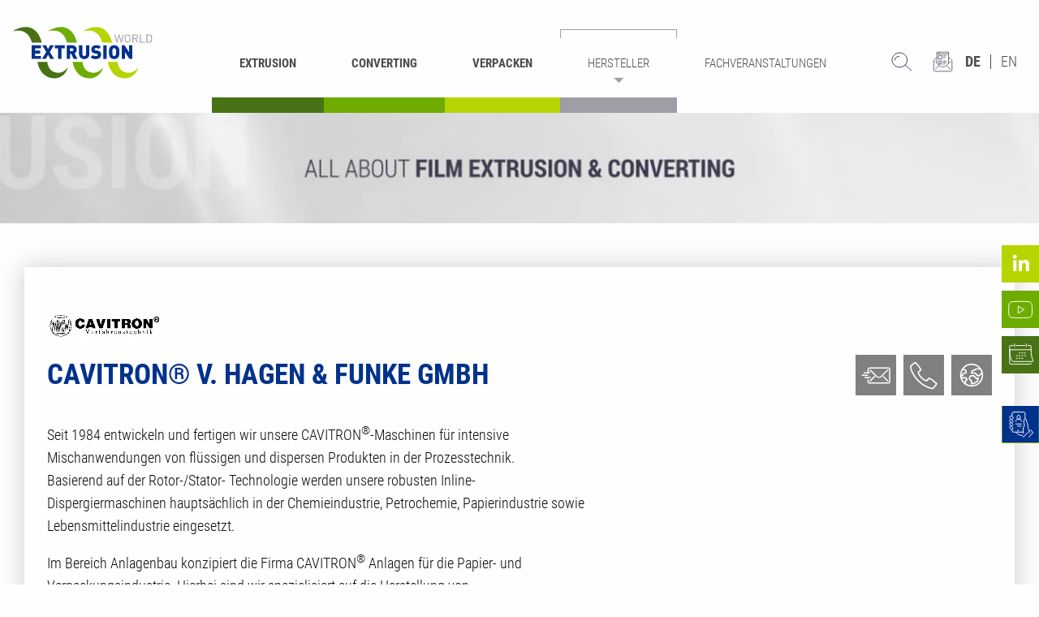

--- FILE ---
content_type: text/html; charset=utf-8
request_url: https://www.extrusion-world.com/hersteller/company/cavitron/
body_size: 5366
content:
<!DOCTYPE html>
<html lang="de">
<head>

<meta charset="utf-8">
<!-- 
	This website is powered by TYPO3 - inspiring people to share!
	TYPO3 is a free open source Content Management Framework initially created by Kasper Skaarhoj and licensed under GNU/GPL.
	TYPO3 is copyright 1998-2026 of Kasper Skaarhoj. Extensions are copyright of their respective owners.
	Information and contribution at https://typo3.org/
-->


<link rel="icon" href="/_assets/f5bed7a76061c9f1270292ffa4dcd8b8/img/favicons/ew/favicon.ico" type="image/vnd.microsoft.icon">
<title>CAVITRON® v. Hagen &amp; Funke GmbH</title>
<meta name="generator" content="TYPO3 CMS">
<meta property="og:type" content="website">
<meta name="twitter:card" content="summary">


<link rel="stylesheet" href="/typo3temp/assets/compressed/merged-f2141983f9e8bee146cc9f9eabc2544c-954aa767856e32afe643c48ddfb6de36.css.gz?1758548052" media="all">






<meta name="viewport" content="width=device-width, initial-scale=1.0">
<meta name="mobile-web-app-capable" content="yes">

<link rel="apple-touch-icon" sizes="180x180" href="/apple-touch-icon.png">
<link rel="icon" type="image/png" sizes="32x32" href="/favicon-32x32.png">
<link rel="icon" type="image/png" sizes="16x16" href="/favicon-16x16.png">
<link rel="manifest" href="/site.webmanifest">
<link rel="mask-icon" href="/safari-pinned-tab.svg" color="#5bbad5">
<meta name="msapplication-TileColor" content="#ffffff">
<meta name="theme-color" content="#ffffff">

<!-- Matomo Tag Manager -->
<script>
    var _mtm = window._mtm = window._mtm || [];
    _mtm.push({ 'mtm.startTime': (new Date().getTime()), 'event': 'mtm.Start' });
    (function () {
        var d = document, g = d.createElement('script'), s = d.getElementsByTagName('script')[0];
        g.async = true; g.src = 'https://mt.extrusion-world.com/js/container_Ou2xVtuX.js'; s.parentNode.insertBefore(g, s);
    })();
</script>
<!-- End Matomo Tag Manager -->
<link rel="canonical" href="https://www.extrusion-world.com/hersteller/company/cavitron/"/>

<link rel="alternate" hreflang="de-DE" href="https://www.extrusion-world.com/hersteller/company/cavitron/"/>
<link rel="alternate" hreflang="en-US" href="https://www.extrusion-world.com/en/suppliers/?tx_d3companies_listing%5Baction%5D=show&amp;tx_d3companies_listing%5Bcompany%5D=31&amp;tx_d3companies_listing%5Bcontroller%5D=Company&amp;cHash=533bcadabb7b7aefeb7e60350cd47bfd"/>
<link rel="alternate" hreflang="x-default" href="https://www.extrusion-world.com/hersteller/company/cavitron/"/>
</head>
<body>

    <div class="page-wrap color-3">
        

<header class="page-header page786">
    <div class="page-header-inner">
        <div class="grid-container fluid">
            <div class="grid-x">
                <div class="cell small-6 large-shrink text-center">
                    <a class="logo ew" href="/">
    <span>Extrusion World</span>
</a>
                </div>
                <div class="cell auto show-for-large">
                    


    <nav class="main">
        
        <ul class="menu menu-header align-center">
            
                
                
                <li class="menu-item menu-item-783 ">
                    



    

<a href="/extrusion/" title="Extrusion" class=" ew" data-menu-image=/fileadmin/redakteur/Video_Header/Extrusion.webmhd.webm><span>Extrusion</span></a>


                    
                </li>
            
                
                
                <li class="menu-item menu-item-784 ">
                    



    

<a href="/converting/" title="Converting" class=" ew" data-menu-image=/fileadmin/redakteur/Video_Header/Converting.webmhd.webm><span>Converting</span></a>


                    
                        
    <ul class="menu submenu ew">
        
            
            
            <li class="menu-item menu-item-792 ">
                



<a href="/converting/drucken/" title="Drucken" class=" ew" ><span>Drucken</span></a>


                
            </li>
        
            
            
            <li class="menu-item menu-item-791 ">
                



<a href="/converting/kaschieren/" title="Kaschieren" class=" ew" ><span>Kaschieren</span></a>


                
            </li>
        
            
            
            <li class="menu-item menu-item-790 ">
                



<a href="/converting/umrollen-schneiden/" title="Umrollen &amp; Schneiden" class=" ew" ><span>Umrollen & Schneiden</span></a>


                
            </li>
        
            
            
            <li class="menu-item menu-item-789 ">
                



<a href="/converting/beutel-schweissen/" title="Beutel-Schweissen" class=" ew" ><span>Beutel-Schweissen</span></a>


                
            </li>
        
            
            
            <li class="menu-item menu-item-788 ">
                



<a href="/converting/recycling/" title="Recycling" class=" ew" ><span>Recycling</span></a>


                
            </li>
        
    </ul>

                    
                </li>
            
                
                
                <li class="menu-item menu-item-785 ">
                    



    

<a href="/verpacken/" title="Verpacken" class=" ew" data-menu-image=/fileadmin/redakteur/Video_Header/Packing.webmhd.webm><span>Verpacken</span></a>


                    
                </li>
            
                
                
                    
                
                <li class="menu-item menu-item-786 active">
                    


    


<a href="/hersteller/" title="Hersteller" class="active ew" ><span>Hersteller</span></a>


                    
                </li>
            
                
                
                <li class="menu-item menu-item-787 ">
                    



<a href="/fachveranstaltungen/" title="Fachveranstaltungen" class=" ew" ><span>Fachveranstaltungen</span></a>


                    
                </li>
            
        </ul>
    </nav>





                </div>
                <div class="cell auto large-shrink">
                    <nav class="specialnav">
                        <ul class="simple menu align-right">
                            <li class="search">
                                <a href="/suche/">
                                    <span>Suche</span>
                                </a>
                                <div class="header-mini-search hide">
    <div class="arrow"></div>
    <form method="post" action="/suche/?tx_indexedsearch_pi2%5Baction%5D=search&amp;tx_indexedsearch_pi2%5Bcontroller%5D=Search">
        <input type="hidden" name="tx_indexedsearch_pi2[__referrer][@extension]" value="IndexedSearch">
        <input type="hidden" name="tx_indexedsearch_pi2[__referrer][@controller]" value="Search">
        <input type="hidden" name="tx_indexedsearch_pi2[__referrer][@action]" value="form">
        <input type="hidden" name="tx_indexedsearch_pi2[__referrer][arguments]" value="YTowOnt9b86192342e45ea474c076a7539b52a31d5e9d0bd">
        <input type="hidden" name="tx_indexedsearch_pi2[__referrer][@request]" value="{&quot;@extension&quot;:&quot;IndexedSearch&quot;,&quot;@controller&quot;:&quot;Search&quot;,&quot;@action&quot;:&quot;form&quot;}fd70185c1b94f2c9af64a596c16fe122a4790b6a">
        <input type="hidden" name="tx_indexedsearch_pi2[__trustedProperties]" value="{&quot;search&quot;:{&quot;_sections&quot;:1,&quot;_freeIndexUid&quot;:1,&quot;pointer&quot;:1,&quot;ext&quot;:1,&quot;searchType&quot;:1,&quot;defaultOperand&quot;:1,&quot;mediaType&quot;:1,&quot;sortOrder&quot;:1,&quot;group&quot;:1,&quot;languageUid&quot;:1,&quot;desc&quot;:1,&quot;numberOfResults&quot;:1,&quot;extendedSearch&quot;:1,&quot;sword&quot;:1,&quot;submitButton&quot;:1}}db5347ca5c1bea36dd65138963a9d58fba322990">
        <input type="hidden" name="tx_indexedsearch_pi2[search][_sections]" value="0">
        <input type="hidden" name="tx_indexedsearch_pi2[search][_freeIndexUid]" value="_">
        <input type="hidden" name="tx_indexedsearch_pi2[search][pointer]" value="0">
        <input type="hidden" name="tx_indexedsearch_pi2[search][ext]" value="">
        <input type="hidden" name="tx_indexedsearch_pi2[search][searchType]" value="1">
        <input type="hidden" name="tx_indexedsearch_pi2[search][defaultOperand]" value="0">
        <input type="hidden" name="tx_indexedsearch_pi2[search][mediaType]" value="-1">
        <input type="hidden" name="tx_indexedsearch_pi2[search][sortOrder]" value="mtime">
        <input type="hidden" name="tx_indexedsearch_pi2[search][group]" value="">
        <input type="hidden" name="tx_indexedsearch_pi2[search][languageUid]" value="0">
        <input type="hidden" name="tx_indexedsearch_pi2[search][desc]" value="">
        <input type="hidden" name="tx_indexedsearch_pi2[search][numberOfResults]" value="10">
        <input type="hidden" name="tx_indexedsearch_pi2[search][extendedSearch]" value="">

        <fieldset>
            <div class="input-group">
                <input placeholder="Suchbegriff eingeben" class="tx-indexedsearch-searchbox-sword input-group-field" type="text" name="tx_indexedsearch_pi2[search][sword]" value="">
            </div>
            <fieldset>
                <input type="radio" name="tx_indexedsearch_pi2[search][freeIndexUid]" value="-1" id="header-indexedsearch-filter-all" required="" checked="">
                <label for="header-indexedsearch-filter-all">
                    Alle
                </label>

                <input type="radio" name="tx_indexedsearch_pi2[search][freeIndexUid]" value="0" id="header-indexedsearch-filter-pages">
                <label for="header-indexedsearch-filter-pages">
                    Seiten
                </label>

                <input type="radio" name="tx_indexedsearch_pi2[search][freeIndexUid]" value="1" id="header-indexedsearch-filter-news">
                <label for="header-indexedsearch-filter-news">
                    News
                </label>

                <input type="radio" name="tx_indexedsearch_pi2[search][freeIndexUid]" value="2" id="header-indexedsearch-filter-companies">
                <label for="header-indexedsearch-filter-companies">
                    Hersteller
                </label>
            </fieldset>
        </fieldset>
    </form>
</div>
                            </li>
                            <li class="newsletter">
                                <a target="_blank" href="https://fd45703d.sibforms.com/serve/[base64]" rel="noreferrer">
                                    <span>Newsletter</span>
                                </a>
                            </li>
                            <li class="hide-for-large">
                                <div class="burger">
                                    <span class="hamburger">
                                        <i class="line line1"></i>
                                        <i class="line line2"></i>
                                        <i class="line line3"></i>
                                    </span>
                                </div>
                            </li>
                        </ul>
                    </nav>
                </div>
                <div class="cell shrink show-for-large">
                    


    <nav class="langnav">
        <ul id="language_menu" class="language simple menu">
            
                
    <li class="active ">
        
                <a href="/hersteller/company/cavitron/" class="de-DE" hreflang="de-DE" title="">
                    <span>DE</span>
                </a>
            
    </li>

            
                
    <li class=" ">
        
                <a href="/en/suppliers/?tx_d3companies_listing%5Baction%5D=show&amp;tx_d3companies_listing%5Bcompany%5D=31&amp;tx_d3companies_listing%5Bcontroller%5D=Company&amp;cHash=533bcadabb7b7aefeb7e60350cd47bfd" class="en-US" hreflang="en-US" title="">
                    <span>EN</span>
                </a>
            
    </li>

            
        </ul>
    </nav>





                </div>
            </div>
        </div>
        <div class="grid-x hide-for-large">
            <div class="cell small-4">
                <div class="header-box darkgreen"></div>
            </div>
            <div class="cell small-4">
                <div class="header-box mediumgreen"></div>
            </div>
            <div class="cell small-4">
                <div class="header-box lightgreen"></div>
            </div>
        </div>
        


    <nav class="main-mobile hide-for-large">
        
            


    <nav class="langnav">
        <ul id="language_menu" class="language simple menu">
            
                
    <li class="active ">
        
                <a href="/hersteller/company/cavitron/" class="de-DE" hreflang="de-DE" title="">
                    <span>DE</span>
                </a>
            
    </li>

            
                
    <li class=" ">
        
                <a href="/en/suppliers/?tx_d3companies_listing%5Baction%5D=show&amp;tx_d3companies_listing%5Bcompany%5D=31&amp;tx_d3companies_listing%5Bcontroller%5D=Company&amp;cHash=533bcadabb7b7aefeb7e60350cd47bfd" class="en-US" hreflang="en-US" title="">
                    <span>EN</span>
                </a>
            
    </li>

            
        </ul>
    </nav>





        
        <ul class="menu menu-header ">
            
                
                
                <li class="menu-item menu-item-783 ">
                    



    

<a href="/extrusion/" title="Extrusion" class=" " data-menu-image=/fileadmin/redakteur/Video_Header/Extrusion.webmhd.webm><span>Extrusion</span></a>


                    
                </li>
            
                
                
                <li class="menu-item menu-item-784 ">
                    



    

<a href="/converting/" title="Converting" class=" " data-menu-image=/fileadmin/redakteur/Video_Header/Converting.webmhd.webm><span>Converting</span></a>


                    
                        
    <ul class="menu submenu ">
        
            
            
            <li class="menu-item menu-item-792 ">
                



<a href="/converting/drucken/" title="Drucken" class=" " ><span>Drucken</span></a>


                
            </li>
        
            
            
            <li class="menu-item menu-item-791 ">
                



<a href="/converting/kaschieren/" title="Kaschieren" class=" " ><span>Kaschieren</span></a>


                
            </li>
        
            
            
            <li class="menu-item menu-item-790 ">
                



<a href="/converting/umrollen-schneiden/" title="Umrollen &amp; Schneiden" class=" " ><span>Umrollen & Schneiden</span></a>


                
            </li>
        
            
            
            <li class="menu-item menu-item-789 ">
                



<a href="/converting/beutel-schweissen/" title="Beutel-Schweissen" class=" " ><span>Beutel-Schweissen</span></a>


                
            </li>
        
            
            
            <li class="menu-item menu-item-788 ">
                



<a href="/converting/recycling/" title="Recycling" class=" " ><span>Recycling</span></a>


                
            </li>
        
    </ul>

                    
                </li>
            
                
                
                <li class="menu-item menu-item-785 ">
                    



    

<a href="/verpacken/" title="Verpacken" class=" " data-menu-image=/fileadmin/redakteur/Video_Header/Packing.webmhd.webm><span>Verpacken</span></a>


                    
                </li>
            
                
                
                    
                
                <li class="menu-item menu-item-786 active">
                    


    


<a href="/hersteller/" title="Hersteller" class="active " ><span>Hersteller</span></a>


                    
                </li>
            
                
                
                <li class="menu-item menu-item-787 ">
                    



<a href="/fachveranstaltungen/" title="Fachveranstaltungen" class=" " ><span>Fachveranstaltungen</span></a>


                    
                </li>
            
        </ul>
    </nav>





        <nav class="social">
            <ul class="simple menu">
                <li>
                    <a href="https://www.linkedin.com/company/extrusion-world" target="_blank" class="linkedin ew">
                        <span>LinkedIn</span>
                    </a>
                </li>
                <li>
                    <a href="https://www.youtube.com/channel/UCchjscDwvhA-R2_qi_-4BNQ" target="_blank" class="youtube ew">
                        <span>Youtube</span>
                    </a>
                </li>
                <li>
                    <a class="calendar ew" href="/messen/">
                        <span>Kalender</span>
                    </a>
                </li>
                <li>
                    <a class="contact ew" href="/kontakt/">
                        <span>Kontakt</span>
                    </a>
                </li>
            </ul>
        </nav>
    </div>
</header>
<div class="videoheader">
    
    <video autoplay muted loop playsinline><source src="/fileadmin/redakteur/Video_Header/Home.webmhd.webm" type="video/webm"></video>
    
</div>
        




        
            <div class="content contentmain color-3">
                <!--TYPO3SEARCH_begin-->
                
    

            <div id="c6364" class="frame frame-default frame-type-list frame-layout-0">
                
                
                    



                
                
                    

    



                
                

    
        
    
    <div class="tx-d3companies show" data-track-content data-content-name="Firmenprofil" data-content-piece="CAVITRON® v. Hagen &amp; Funke GmbH" data-content-target="https://cavitron.de/">
        <div class="frame frame-shadowbox frame-type-d3cols_12 frame-layout-0 frame-space-before-medium">
            <div class="grid-container">
                <div class="grid-x grid-margin-x">
                    <div class="cell">
                        <div class="innercontent">
                            
                            <div class="logo">
                                
                                    

        <picture>
            

            

            <source srcset="/fileadmin/_processed_/8/d/csm_civitronLogo_komplett_2011_0a2c4955c7.webp" media="(min-width: 769px)" type="image/webp">
            <source srcset="/fileadmin/_processed_/8/d/csm_civitronLogo_komplett_2011_a56d09caff.jpg" media="(min-width: 769px)" type="image/jpeg">

            <source srcset="/fileadmin/_processed_/8/d/csm_civitronLogo_komplett_2011_a1e3aa7b0f.webp" media="(min-width: 481px)" type="image/webp">
            <source srcset="/fileadmin/_processed_/8/d/csm_civitronLogo_komplett_2011_662adfe44e.jpg" media="(min-width: 481px)" type="image/jpeg">

            <source srcset="/fileadmin/_processed_/8/d/csm_civitronLogo_komplett_2011_41d6ff78ae.webp" type="image/webp">
            <source srcset="/fileadmin/_processed_/8/d/csm_civitronLogo_komplett_2011_985e80875a.jpg" type="image/jpeg">

            
                    <img class="image-embed-item" loading="lazy" src="/fileadmin/redakteur/Firmenprofile/civitronLogo_komplett_2011.png" width="140" height="35" alt="" />
                
        </picture>
    


                                
                            </div>
                            
    <div class="grid-container">
        <div class="grid-x grid-margin-x">
            <div class="cell medium-8">
                <h1>CAVITRON® v. Hagen &amp; Funke GmbH</h1>
            </div>
            <div class="cell medium-4">
                
<ul class="companies contact menu companies-detail align-right">
    
        <li>
            <a class="mail" href="#" data-mailto-token="ocknvq,kphqBecxkvtqp0fg" data-mailto-vector="2">
                <span>
                    E-Mail
                </span>
            </a>
        </li>
        
    
    
        <li>
            <a href="tel:0 23 24 – 97 44 -0" class="phone">
                <span>0 23 24 – 97 44 -0</span>
            </a>
        </li>
        
    
    
        <li>
            <a class="www" target="_blank" href="https://cavitron.de/">
                <span>https://cavitron.de/</span>
            </a>
        </li>
        
    
    
    
    
    
    
    
</ul>
            </div>
            <div class="cell medium-8">
                <div class="description">
                    <p>Seit 1984 entwickeln und fertigen wir unsere CAVITRON<sup>®</sup>-Maschinen für intensive<br> Mischanwendungen von flüssigen und dispersen Produkten in der Prozesstechnik.<br> Basierend auf der Rotor-/Stator- Technologie werden unsere robusten Inline-<br> Dispergiermaschinen hauptsächlich in der Chemieindustrie, Petrochemie, Papierindustrie sowie Lebensmittelindustrie eingesetzt.</p>
<p>Im Bereich Anlagenbau konzipiert die Firma CAVITRON<sup>®</sup>&nbsp;Anlagen für die Papier- und<br> Verpackungsindustrie. Hierbei sind wir spezialisiert auf die Herstellung von<br> Stärkeaufbereitungsanlagen wie Stärkedispergier- und Stärkekochanlagen sowohl für<br> kationische Massestärke in der Nasspartie als auch für enzymatisch oder thermochemisch<br> abgebaute Stärke für die Oberflächenleimung.</p>
<p>Weiterhin produzieren wir vollautomatische Klebstoffanlagen für die Wellpappenindustrie. Hierbei kommen neben dem Stein-Hall-Verfahren auch alle weiteren industriell angewandte Prozesse zum Einsatz.</p>
<p>Mit unseren Ideen und Erfahrungen bieten wir bedarfsorientierte Problemlösungen für<br> unsere Kunden. Gemeinsames Ziel unseres Teams ist die Umsetzung der Lösungen auf<br> technisch höchstem Niveau. Dafür steht der Name CAVITRON<sup>®</sup>.</p>
                </div>
            </div>
            <div class="cell medium-4">
                <div class="main-image">
                    
                </div>
                
            </div>
        </div>
    </div>
    
    <div class="grid-container">
        <div class="grid-x grid-margin-x">
            <div class="cell medium-4">
                <h2>
                    Kontakt
                </h2>
                
            </div>
            <div class="cell medium-4">
                <h2>
                    Ansprechpartner
                </h2>
                
            </div>
            <div class="cell medium-4">
                <h2>
                    Downloads
                </h2>
                <div class="filedownloads">
                    
                </div>
                
                
            </div>
        </div>
    </div>


                        </div>
                    </div>
                </div>
            </div>
        </div>
        <div class="company-slick-wrapper">
            <div class="grid-container">
                <div class="grid-x grid-margin-x">
                    <div class="cell">
                        <div class="innercontent">
                            
                        </div>
                    </div>
                </div>
            </div>
        </div>
        

    
    

    </div>


    


                
                    



                
                
                    



                
            </div>

        


                <!--TYPO3SEARCH_end-->
            </div>
        
        <footer class="page-footer">
    <div class="grid-container footer-big-nav">
        <div class="grid-x grid-margin-x">
            <div class="cell">
                


    <nav class="footerbig">
            <div class="grid-x grid-margin-x">
                
                    <div class="cell medium-4">
                        
                        <a href="https://fd45703d.sibforms.com/serve/[base64]" title="Newsletter Anmeldung" class="item-795 " target="_blank">
                            <div class="navTitle">
                                <strong>Newsletter</strong>
                            </div>
                            <div class="subtitle">
                                Anmeldung
                            </div>
                        </a>
                    </div>
                
                    <div class="cell medium-4">
                        
                        <a href="/werben-media-daten/" title="Werben - Media Daten" class="item-794 " target="">
                            <div class="navTitle">
                                <strong>Werben</strong>
                            </div>
                            <div class="subtitle">
                                Media-Daten
                            </div>
                        </a>
                    </div>
                
                    <div class="cell medium-4">
                        
                        <a href="/redaktions-team/" title="Redaktions-Team" class="item-793 " target="">
                            <div class="navTitle">
                                <strong>Redaktions-</strong>
                            </div>
                            <div class="subtitle">
                                Team
                            </div>
                        </a>
                    </div>
                
            </div>
        </ul>
    </nav>



            </div>
        </div>
    </div>
    <div class="footer-end">
        <div class="grid-container">
            <div class="grid-x grid-margin-x">
                <div class="cell border-top-bottom">
                    


    <nav class="footer">
        <ul class="simple menu">
            
                <li>
                    



<a href="/impressum/" title="Impressum" class=" " ><span>Impressum</span></a>


                </li>
            
                <li>
                    



<a href="/datenschutz/" title="Datenschutz" class=" " ><span>Datenschutz</span></a>


                </li>
            
                <li>
                    



<a href="/kontakt/" title="Kontakt" class=" " ><span>Kontakt</span></a>


                </li>
            
        </ul>
    </nav>



                </div>
            </div>
        </div>
        <div class="grid-container">
            <div class="grid-x grid-margin-x">
                <div class="cell text-center">
                    <a class="logo ew" href="/">
    <span>Extrusion World</span>
</a>
                </div>
            </div>
        </div>
    </div>
</footer>
    </div>
<script src="/typo3temp/assets/compressed/merged-9fa6577536a38a4367da7a630d0153a1-6815e6b6faf580f8a729a639dee931e1.js.gz?1740558089"></script>
<script src="/typo3temp/assets/compressed/merged-8e706110217309a814594aaac78780de-e3108c589ca98fa11280eae1c1cb44ee.js.gz?1740558089"></script>
<script async="async" src="/typo3temp/assets/js/ba19e614c16923a947df5b199324c770.js?1695197700"></script>


</body>
</html>

--- FILE ---
content_type: image/svg+xml
request_url: https://www.extrusion-world.com/_assets/f5bed7a76061c9f1270292ffa4dcd8b8/img/footer/contact.svg
body_size: 1097
content:
<?xml version="1.0" encoding="UTF-8" standalone="no"?><!DOCTYPE svg PUBLIC "-//W3C//DTD SVG 1.1//EN" "http://www.w3.org/Graphics/SVG/1.1/DTD/svg11.dtd"><svg width="100%" height="100%" viewBox="0 0 58 59" version="1.1" xmlns="http://www.w3.org/2000/svg" xmlns:xlink="http://www.w3.org/1999/xlink" xml:space="preserve" xmlns:serif="http://www.serif.com/" style="fill-rule:evenodd;clip-rule:evenodd;stroke-miterlimit:10;"><g id="footer-contact" serif:id="footer/contact"><path d="M44.115,21.383l-0.181,-0.191c-0.93,-0.979 -1.194,-2.252 -0.587,-2.828l2.584,-2.435c0.935,-0.888 2.461,-0.813 3.39,0.167l0.181,0.191c0.93,0.979 0.926,2.506 -0.009,3.394l-2.584,2.435c-0.607,0.576 -1.864,0.246 -2.794,-0.733Z" style="fill:none;fill-rule:nonzero;stroke:#3c3c50;stroke-width:1.5px;"/><path d="M21.954,56.883c-0,-0 1.568,-1.619 2.707,-2.693c8.803,0.644 12.08,-5.453 12.96,-6.48" style="fill:none;fill-rule:nonzero;stroke:#3c3c50;stroke-width:1.5px;stroke-linejoin:round;"/><path d="M44.786,41.597l-0.182,-0.157c-0.932,-0.805 -1.28,-1.945 -0.771,-2.534l2.166,-2.492c0.783,-0.908 2.186,-0.991 3.119,-0.187l0.182,0.157c0.933,0.805 1.055,2.206 0.272,3.113l-2.166,2.492c-0.508,0.589 -1.687,0.413 -2.62,-0.392Z" style="fill:none;fill-rule:nonzero;stroke:#3c3c50;stroke-width:1.5px;"/><path d="M22.5,49.869c2.344,-6.698 0.051,-12.712 -2.07,-15.392c0.889,-2.676 1.254,-4.586 1.551,-7.732c0.17,-1.809 -0.597,-3.361 -1.397,-4.481c-0.818,-1.146 -2.815,-0.883 -3.217,0.4c-1.766,5.651 -2.096,7.189 -3.189,10.027c-1.222,3.175 -0.522,7.629 -1.129,8.931c-0.121,0.26 -2.429,3.927 -2.429,3.927" style="fill:none;fill-rule:nonzero;stroke:#3c3c50;stroke-width:1.5px;stroke-linecap:round;stroke-linejoin:round;"/><path d="M44.803,34.807l-0.185,-0.16c-0.949,-0.818 -1.302,-1.979 -0.785,-2.578l2.204,-2.535c0.796,-0.923 2.224,-1.009 3.173,-0.19l0.185,0.159c0.949,0.819 1.074,2.244 0.278,3.167l-2.204,2.536c-0.517,0.599 -1.717,0.42 -2.666,-0.399Zm-0.001,-6.619l-0.185,-0.159c-0.949,-0.819 -1.302,-1.979 -0.785,-2.579l2.204,-2.535c0.797,-0.923 2.225,-1.009 3.174,-0.19l0.185,0.159c0.949,0.819 1.074,2.244 0.277,3.168l-2.204,2.535c-0.517,0.599 -1.717,0.42 -2.666,-0.399Z" style="fill:none;fill-rule:nonzero;stroke:#3c3c50;stroke-width:1.5px;"/><path d="M32.22,44.469l2.16,0" style="fill:none;fill-rule:nonzero;stroke:#3c3c50;stroke-width:1.5px;stroke-linecap:round;"/><path d="M45.18,16.636l0,-6.727c0,-1.193 -0.967,-2.16 -2.16,-2.16l-21.6,0c-1.193,0 -2.16,0.967 -2.16,2.16l0,11.627m3.846,26.173l19.914,0c1.193,0 2.16,-0.967 2.16,-2.16l0,-3.659" style="fill:none;fill-rule:nonzero;stroke:#3c3c50;stroke-width:1.5px;"/><path d="M22.5,57.429l-14.04,-14.04l-5.4,5.4l8.64,8.64" style="fill:none;fill-rule:nonzero;stroke:#3c3c50;stroke-width:1.5px;stroke-linecap:round;stroke-linejoin:round;"/><path d="M8.46,48.789l1.08,1.08" style="fill:none;fill-rule:nonzero;stroke:#3c3c50;stroke-width:1.5px;stroke-linecap:round;"/><path d="M32.22,14.184c1.789,0 3.24,1.362 3.24,3.042l0,1.521c0,1.68 -1.451,3.042 -3.24,3.042c-1.789,0 -3.24,-1.362 -3.24,-3.042l0,-1.521c0,-1.68 1.451,-3.042 3.24,-3.042Zm-5.4,11.925l0,-1.08c0,-1.68 2.418,-3.24 5.4,-3.24c2.982,0 5.4,1.56 5.4,3.24l0,1.08m-10.8,5.4l10.8,0m-10.8,4.32l7.56,0" style="fill:none;fill-rule:nonzero;stroke:#3c3c50;stroke-width:1.5px;stroke-linecap:round;stroke-linejoin:round;"/></g></svg>

--- FILE ---
content_type: image/svg+xml
request_url: https://www.extrusion-world.com/_assets/f5bed7a76061c9f1270292ffa4dcd8b8/img/footer/linetop.svg
body_size: 186
content:
<svg width="1220px" height="3px" viewBox="0 0 1220 3" version="1.1" xmlns="http://www.w3.org/2000/svg" xmlns:xlink="http://www.w3.org/1999/xlink">
    <g id="Page-1" stroke="none" stroke-width="1" fill="none" fill-rule="evenodd">
        <g id="Artboard" transform="translate(-211.000000, -664.000000)" stroke="#3C3C50" stroke-width="0.5">
            <g id="linetop" transform="translate(211.000000, 665.060000)">
                <line x1="0" y1="0.122530881" x2="1074.83151" y2="0.122530881" id="Path"></line>
                <line x1="1220" y1="0.122530881" x2="1120.79478" y2="0.122530881" id="Path"></line>
            </g>
        </g>
    </g>
</svg>

--- FILE ---
content_type: image/svg+xml
request_url: https://www.extrusion-world.com/_assets/f5bed7a76061c9f1270292ffa4dcd8b8/img/footer/newsletter.svg
body_size: 566
content:
<?xml version="1.0" encoding="UTF-8" standalone="no"?><!DOCTYPE svg PUBLIC "-//W3C//DTD SVG 1.1//EN" "http://www.w3.org/Graphics/SVG/1.1/DTD/svg11.dtd"><svg width="100%" height="100%" viewBox="0 0 72 75" version="1.1" xmlns="http://www.w3.org/2000/svg" xmlns:xlink="http://www.w3.org/1999/xlink" xml:space="preserve" xmlns:serif="http://www.serif.com/" style="fill-rule:evenodd;clip-rule:evenodd;stroke-miterlimit:10;"><path id="footer-newsletter" serif:id="footer/newsletter" d="M18.048,40.69l-0,-32.683l35.405,-0l-0,34.801m-35.405,-29.354l35.405,-0m-31.29,-2.723l1.816,-0m0.908,-0l1.816,-0m6.354,18.641l-9.986,-0l-0,-10.894l9.986,-0l-0,10.894Zm-10.894,5.931l11.802,-0m-11.802,4.721l11.802,-0m2.724,-0l9.986,-0m-9.986,4.524l5.81,-0m-5.81,-9.245l9.986,-0m-9.986,-15.917l9.986,-0m-9.986,5.023l6.355,-0m-20.881,20.139l11.802,-0m-21.485,16.357l12.528,-12.529m34.8,12.529l-12.528,-12.529m6.96,-23.664c-0,-0 5.742,4.524 6.96,5.568c1.218,1.044 2.784,2.175 2.784,4.176l-0,27.841c-0,2.306 -1.869,4.176 -4.176,4.176l-47.328,-0c-2.306,-0 -4.176,-1.87 -4.176,-4.176l-0,-27.841c-0,-2.001 1.566,-3.132 2.784,-4.176c1.218,-1.044 6.96,-5.568 6.96,-5.568m41.76,11.136l-13.92,13.921c-2.784,2.378 -4.745,2.784 -6.96,2.784l-5.568,-0c-2.215,-0 -4.176,-0.406 -6.96,-2.784l-13.92,-13.921" style="fill:none;fill-rule:nonzero;stroke:#fff;stroke-width:1.5px;"/></svg>

--- FILE ---
content_type: image/svg+xml
request_url: https://www.extrusion-world.com/_assets/f5bed7a76061c9f1270292ffa4dcd8b8/img/logo.svg
body_size: 2136
content:
<?xml version="1.0" encoding="UTF-8" standalone="no"?><!DOCTYPE svg PUBLIC "-//W3C//DTD SVG 1.1//EN" "http://www.w3.org/Graphics/SVG/1.1/DTD/svg11.dtd"><svg width="100%" height="100%" viewBox="0 0 233 86" version="1.1" xmlns="http://www.w3.org/2000/svg" xmlns:xlink="http://www.w3.org/1999/xlink" xml:space="preserve" xmlns:serif="http://www.serif.com/" style="fill-rule:evenodd;clip-rule:evenodd;stroke-linejoin:round;stroke-miterlimit:2;"><g id="logo"><path d="M0.718,7.396c-0,0 9.238,-6.705 20.19,-7.003c-0,0 20.636,-3.65 28.309,25.703l-16.688,0c-0,0 -4.544,-25.927 -31.811,-18.7" style="fill:#487215;fill-rule:nonzero;"/><path d="M41.992,58.274c0,0 3.315,27.243 28.906,27.159c0,0 16.241,0.084 21.829,-18.588c0,0 -8.963,13.936 -23.749,7.859c-5.393,-2.218 -9.814,-7.74 -10.671,-16.43l-16.315,0Z" style="fill:#487215;fill-rule:nonzero;"/><path d="M117.473,7.396c-0,0 9.238,-6.705 20.19,-7.003c-0,0 20.636,-3.65 28.309,25.703l-16.688,0c-0,0 -4.544,-25.927 -31.811,-18.7" style="fill:#b8d400;fill-rule:nonzero;"/><path d="M158.747,58.274c0,0 3.315,27.243 28.906,27.159c0,0 16.241,0.084 21.829,-18.588c0,0 -8.963,13.936 -23.749,7.859c-5.393,-2.218 -9.814,-7.74 -10.671,-16.43l-16.315,0Z" style="fill:#b8d400;fill-rule:nonzero;"/><path d="M59.095,7.396c0,0 9.238,-6.705 20.19,-7.003c0,0 20.636,-3.65 28.309,25.703l-16.688,0c0,0 -4.544,-25.927 -31.811,-18.7" style="fill:#6eac00;fill-rule:nonzero;"/><path d="M100.37,58.274c-0,0 3.315,27.243 28.906,27.159c-0,0 16.241,0.084 21.829,-18.588c-0,0 -8.963,13.936 -23.749,7.859c-5.393,-2.218 -9.814,-7.74 -10.671,-16.43l-16.315,0Z" style="fill:#6eac00;fill-rule:nonzero;"/><path d="M32.382,53.251l-0,-22.654l15.402,-0l-0,4.964l-9.833,-0l-0,3.786l8.4,-0l-0,4.964l-8.4,-0l-0,3.976l9.833,-0l-0,4.964l-15.402,-0Z" style="fill:#00328c;fill-rule:nonzero;"/><path d="M63.257,53.251l-3.723,-6.97l-3.723,6.97l-6.363,-0l7.064,-11.614l-6.619,-11.04l6.332,-0l3.309,6.394l3.309,-6.394l6.333,-0l-6.618,11.04l7.063,11.614l-6.364,-0Z" style="fill:#00328c;fill-rule:nonzero;"/><path d="M81.724,35.56l-0,17.69l-5.569,0l-0,-17.69l-5.568,0l-0,-4.964l16.704,0l-0,4.964l-5.567,0Z" style="fill:#00328c;fill-rule:nonzero;"/><path d="M99.267,35.592l-3.15,-0l-0,4.58l3.15,-0c1.527,-0 2.417,-1.111 2.417,-2.29c-0,-1.177 -0.89,-2.29 -2.417,-2.29m2.736,17.659l-4.009,-8.432l-1.877,-0l-0,8.432l-5.569,-0l-0,-22.654l8.973,-0c5.028,-0 7.733,3.562 7.733,7.285c-0,3.086 -1.911,5.029 -3.692,5.918l4.9,9.451l-6.459,-0Z" style="fill:#00328c;fill-rule:nonzero;"/><path d="M119.482,53.442c-4.709,0 -8.559,-3.181 -8.559,-8.145l0,-14.702l5.567,0l0,14.576c0,2.097 1.146,3.308 2.992,3.308c1.846,0 3.054,-1.211 3.054,-3.308l0,-14.576l5.569,0l0,14.702c0,4.964 -3.914,8.145 -8.623,8.145" style="fill:#00328c;fill-rule:nonzero;"/><path d="M138.776,53.442c-3.469,0 -6.301,-0.637 -8.591,-2.992l3.563,-3.563c1.178,1.177 3.246,1.592 5.059,1.592c2.196,0 3.246,-0.734 3.246,-2.037c0,-0.541 -0.128,-0.987 -0.445,-1.337c-0.287,-0.287 -0.764,-0.51 -1.497,-0.603l-2.735,-0.384c-2.004,-0.285 -3.533,-0.953 -4.552,-2.002c-1.048,-1.083 -1.557,-2.61 -1.557,-4.553c0,-4.136 3.117,-7.158 8.272,-7.158c3.247,0 5.697,0.764 7.636,2.705l-3.499,3.499c-1.432,-1.433 -3.309,-1.336 -4.296,-1.336c-1.941,0 -2.736,1.113 -2.736,2.101c0,0.285 0.096,0.7 0.445,1.049c0.287,0.286 0.763,0.573 1.559,0.668l2.737,0.381c2.037,0.288 3.5,0.922 4.455,1.878c1.208,1.177 1.685,2.863 1.685,4.965c0,4.611 -3.976,7.127 -8.749,7.127" style="fill:#00328c;fill-rule:nonzero;"/><rect x="151.194" y="30.597" width="5.569" height="22.654" style="fill:#00328c;"/><path d="M171.468,36.356c-0.414,-0.542 -1.208,-0.987 -2.227,-0.987c-1.019,0 -1.813,0.445 -2.227,0.987c-0.509,0.668 -0.828,1.43 -0.828,5.567c0,4.135 0.319,4.869 0.828,5.537c0.414,0.542 1.208,1.018 2.227,1.018c1.019,0 1.813,-0.476 2.227,-1.018c0.509,-0.668 0.828,-1.402 0.828,-5.537c0,-4.137 -0.319,-4.899 -0.828,-5.567m4.105,14.539c-1.654,1.655 -3.563,2.548 -6.332,2.548c-2.768,0 -4.678,-0.893 -6.332,-2.548c-2.386,-2.386 -2.29,-5.567 -2.29,-8.972c0,-3.404 -0.096,-6.586 2.29,-8.971c1.654,-1.657 3.564,-2.548 6.332,-2.548c2.769,0 4.678,0.891 6.332,2.548c2.386,2.385 2.291,5.567 2.291,8.971c0,3.405 0.095,6.586 -2.291,8.972" style="fill:#00328c;fill-rule:nonzero;"/><path d="M194.549,53.251l-7.254,-11.392l-0,11.392l-5.57,-0l-0,-22.654l4.87,-0l7.255,11.389l-0,-11.389l5.567,-0l-0,22.654l-4.868,-0Z" style="fill:#00328c;fill-rule:nonzero;"/><path d="M181.713,26.081l-1.34,0l-2.983,-10.759l-2.983,10.759l-1.34,0l-3.435,-13.439l1.529,0l2.624,10.835l2.963,-10.835l1.284,0l2.964,10.835l2.623,-10.835l1.53,0l-3.436,13.439Z" style="fill:#9e9ea8;fill-rule:nonzero;"/><path d="M193.728,14.775c-0.585,-0.604 -1.435,-0.964 -2.322,-0.964c-0.887,0 -1.736,0.36 -2.322,0.964c-0.849,0.866 -0.944,1.773 -0.944,4.587c-0,2.812 0.095,3.718 0.944,4.585c0.586,0.605 1.435,0.965 2.322,0.965c0.887,0 1.737,-0.36 2.322,-0.965c0.849,-0.867 0.944,-1.773 0.944,-4.585c-0,-2.814 -0.095,-3.721 -0.944,-4.587m1.114,10.022c-0.907,0.906 -2.096,1.398 -3.436,1.398c-1.34,0 -2.53,-0.492 -3.435,-1.398c-1.265,-1.264 -1.265,-2.586 -1.265,-5.435c-0,-2.852 -0,-4.173 1.265,-5.437c0.905,-0.907 2.095,-1.397 3.435,-1.397c1.34,0 2.529,0.49 3.436,1.397c1.265,1.264 1.265,2.585 1.265,5.437c-0,2.849 -0,4.171 -1.265,5.435" style="fill:#9e9ea8;fill-rule:nonzero;"/><path d="M204.513,13.925l-3.587,-0l0,4.927l3.587,-0c1.566,-0 2.68,-0.813 2.68,-2.453c0,-1.644 -1.114,-2.474 -2.68,-2.474m2.699,12.156l-3.058,-5.965l-3.228,-0l0,5.965l-1.435,-0l0,-13.439l5.153,-0c2.341,-0 3.983,1.415 3.983,3.736c0,1.964 -1.189,3.248 -2.925,3.607l3.191,6.096l-1.681,-0Z" style="fill:#9e9ea8;fill-rule:nonzero;"/><path d="M211.882,26.081l-0,-13.439l1.435,0l-0,12.156l6.871,0l-0,1.283l-8.306,0Z" style="fill:#9e9ea8;fill-rule:nonzero;"/><path d="M229.708,14.905c-0.698,-0.716 -1.604,-0.98 -2.643,-0.98l-2.925,0l-0,10.873l2.925,0c1.039,0 1.945,-0.265 2.643,-0.982c0.925,-0.963 0.887,-2.964 0.887,-4.605c-0,-1.643 0.038,-3.342 -0.887,-4.306m1,9.93c-0.812,0.813 -2.001,1.246 -3.398,1.246l-4.605,0l-0,-13.44l4.605,0c1.397,0 2.586,0.433 3.398,1.245c1.397,1.397 1.322,3.457 1.322,5.325c-0,1.868 0.075,4.228 -1.322,5.624" style="fill:#9e9ea8;fill-rule:nonzero;"/></g></svg>

--- FILE ---
content_type: image/svg+xml
request_url: https://www.extrusion-world.com/_assets/f5bed7a76061c9f1270292ffa4dcd8b8/img/d3companies/www.svg
body_size: 650
content:
<?xml version="1.0" encoding="UTF-8" standalone="no"?><!DOCTYPE svg PUBLIC "-//W3C//DTD SVG 1.1//EN" "http://www.w3.org/Graphics/SVG/1.1/DTD/svg11.dtd"><svg width="100%" height="100%" viewBox="0 0 242 242" version="1.1" xmlns="http://www.w3.org/2000/svg" xmlns:xlink="http://www.w3.org/1999/xlink" xml:space="preserve" xmlns:serif="http://www.serif.com/" style="fill-rule:evenodd;clip-rule:evenodd;stroke-linecap:round;stroke-linejoin:round;stroke-miterlimit:10;"><g id="d3companies-www" serif:id="d3companies/www"><rect x="0.592" y="0.983" width="240.342" height="240.346" style="fill:#808080;"/><path d="M174.178,84.822l-29.192,-0l-8.075,8.075l-8.075,-0l-8.071,8.075l0,8.075l20.184,-0l16.15,16.146l8.075,-0l8.075,-8.075l10.208,-10.521m-62.692,67.041l0,-16.145l-12.112,-12.113l-0,-12.112l8.075,-8.075l16.167,-0l16.129,16.15l12.112,-0l-4.425,15.212l-19.179,12.617l-16.767,4.466Z" style="fill:none;fill-rule:nonzero;stroke:#fff;stroke-width:8.08px;"/><path d="M67.729,84.271l4.588,4.587l4.037,0c6.692,0 12.113,5.425 12.113,12.113l-0,8.075l-12.113,-0l-8.075,8.075l0,4.037l-4.037,4.038l-7.95,-0m28.137,49.375l0,-17.08l8.075,-8.075l0,-4.037l-8.075,-8.071l-26.225,0" style="fill:none;fill-rule:nonzero;stroke:#fff;stroke-width:8.08px;stroke-linecap:butt;"/><path d="M185.327,123.183c0.025,-0.83 0.038,-1.659 0.029,-2.496c-0.25,-35.559 -29.033,-64.129 -64.596,-64.125c-35.412,-0 -64.17,28.5 -64.587,63.816c-0.425,35.88 28.712,65.375 64.592,65.375c1.141,0 2.275,-0.029 3.4,-0.087c33.2,-1.333 59.8,-27.954 61.112,-61.15l0.05,-1.333Z" style="fill:none;fill-rule:nonzero;stroke:#fff;stroke-width:8.08px;"/></g></svg>

--- FILE ---
content_type: image/svg+xml
request_url: https://www.extrusion-world.com/_assets/f5bed7a76061c9f1270292ffa4dcd8b8/img/subnavi/umrollen.svg
body_size: 592
content:
<?xml version="1.0" encoding="UTF-8" standalone="no"?><!DOCTYPE svg PUBLIC "-//W3C//DTD SVG 1.1//EN" "http://www.w3.org/Graphics/SVG/1.1/DTD/svg11.dtd"><svg width="100%" height="100%" viewBox="0 0 67 51" version="1.1" xmlns="http://www.w3.org/2000/svg" xmlns:xlink="http://www.w3.org/1999/xlink" xml:space="preserve" xmlns:serif="http://www.serif.com/" style="fill-rule:evenodd;clip-rule:evenodd;stroke-linecap:round;stroke-linejoin:round;stroke-miterlimit:10;"><g id="subnavi-umrollen" serif:id="subnavi/umrollen"><path d="M1.598,18.264c5.165,-9.899 15.7,-17.341 27.689,-17.24c8.658,0.072 16.693,3.634 22.261,9.384c5.568,5.749 8.162,13.624 8.162,13.624l6.276,-2.89l-4.395,28.213l-24.469,-14.957c-0,-0 6.333,-2.909 6.334,-2.909c-0,-0 -1.54,-4.269 -3.874,-7.374c-3.979,-5.29 -10.103,-8.63 -16.801,-8.686c-11.879,-0.1 -21.59,9.389 -21.69,21.193c-0.034,3.974 1.026,7.704 2.901,10.908m15.661,-8.831c-0.02,2.413 1.931,4.385 4.359,4.405c2.427,0.02 4.411,-1.919 4.432,-4.331c0.02,-2.412 -1.931,-4.384 -4.358,-4.405c-2.428,-0.02 -4.413,1.919 -4.433,4.331Z" style="fill:none;fill-rule:nonzero;stroke:#fff;stroke-width:1.5px;"/><path d="M60.736,48c-2.195,-6.597 -6.146,-20.037 -12,-26" style="fill:none;fill-rule:nonzero;stroke:#fff;stroke-width:1.5px;stroke-miterlimit:4;stroke-dasharray:5.77,5.77;"/></g></svg>

--- FILE ---
content_type: image/svg+xml
request_url: https://www.extrusion-world.com/_assets/f5bed7a76061c9f1270292ffa4dcd8b8/img/d3companies/phone.svg
body_size: 504
content:
<?xml version="1.0" encoding="UTF-8" standalone="no"?><!DOCTYPE svg PUBLIC "-//W3C//DTD SVG 1.1//EN" "http://www.w3.org/Graphics/SVG/1.1/DTD/svg11.dtd"><svg width="100%" height="100%" viewBox="0 0 246 242" version="1.1" xmlns="http://www.w3.org/2000/svg" xmlns:xlink="http://www.w3.org/1999/xlink" xml:space="preserve" xmlns:serif="http://www.serif.com/" style="fill-rule:evenodd;clip-rule:evenodd;stroke-linejoin:round;stroke-miterlimit:10;"><g id="d3companies-phone" serif:id="d3companies/phone"><rect x="2.012" y="0.983" width="240.342" height="240.346" style="fill:#808080;"/><path d="M108.922,134.419c-15.771,-15.771 -18.234,-26.325 -19.442,-31.213l16.183,-16.183c-4.825,-12.046 -24.841,-36.283 -33.512,-45.2c-8.846,4.558 -20.088,13.571 -29.296,23.588c0.425,13.175 10.354,51.554 46.937,88.137c36.584,36.583 74.963,46.513 88.138,46.938c10.017,-9.209 19.029,-20.45 23.587,-29.296c-8.92,-8.671 -33.154,-28.688 -45.2,-33.513l-16.183,16.184c-4.887,-1.209 -15.442,-3.671 -31.212,-19.442Z" style="fill:none;fill-rule:nonzero;stroke:#fff;stroke-width:7.98px;"/></g></svg>

--- FILE ---
content_type: image/svg+xml
request_url: https://www.extrusion-world.com/_assets/f5bed7a76061c9f1270292ffa4dcd8b8/img/d3companies/mail.svg
body_size: 466
content:
<?xml version="1.0" encoding="UTF-8" standalone="no"?><!DOCTYPE svg PUBLIC "-//W3C//DTD SVG 1.1//EN" "http://www.w3.org/Graphics/SVG/1.1/DTD/svg11.dtd"><svg width="100%" height="100%" viewBox="0 0 271 242" version="1.1" xmlns="http://www.w3.org/2000/svg" xmlns:xlink="http://www.w3.org/1999/xlink" xml:space="preserve" xmlns:serif="http://www.serif.com/" style="fill-rule:evenodd;clip-rule:evenodd;stroke-miterlimit:10;"><g id="d3companies-mail" serif:id="d3companies/mail"><rect x="15.933" y="0.983" width="240.342" height="240.346" style="fill:#808080;"/><path d="M84.162,103.176l0,-23.975c0,-4.412 3.579,-7.991 7.992,-7.991l127.862,-0c4.413,-0 7.992,3.579 7.992,7.991l-0,83.913c-0,4.412 -3.579,7.987 -7.992,7.987l-127.862,0c-4.413,0 -7.992,-3.575 -7.992,-7.987l0,-15.983m131.858,-63.934l-42.983,42.984c-9.362,9.362 -24.542,9.362 -33.904,-0l-42.983,-42.984m-0,75.921l31.966,-31.967m87.904,31.967l-31.966,-31.967m-127.863,-23.975l39.959,0m-55.942,15.984l43.954,-0m-23.975,15.983l39.958,0" style="fill:none;fill-rule:nonzero;stroke:#fff;stroke-width:7.99px;"/></g></svg>

--- FILE ---
content_type: image/svg+xml
request_url: https://www.extrusion-world.com/_assets/f5bed7a76061c9f1270292ffa4dcd8b8/img/mainnavi/active.svg
body_size: 252
content:
<?xml version="1.0" encoding="UTF-8" standalone="no"?><!DOCTYPE svg PUBLIC "-//W3C//DTD SVG 1.1//EN" "http://www.w3.org/Graphics/SVG/1.1/DTD/svg11.dtd"><svg width="100%" height="100%" viewBox="0 0 55 34" version="1.1" xmlns="http://www.w3.org/2000/svg" xmlns:xlink="http://www.w3.org/1999/xlink" xml:space="preserve" xmlns:serif="http://www.serif.com/" style="fill-rule:evenodd;clip-rule:evenodd;stroke-linejoin:round;stroke-miterlimit:2;"><path id="mainnavi-active" serif:id="mainnavi/active" d="M26.951,30.018l26.962,-26.963l-53.925,0l26.963,26.963Z" style="fill:#9d9ea8;fill-rule:nonzero;"/></svg>

--- FILE ---
content_type: image/svg+xml
request_url: https://www.extrusion-world.com/_assets/f5bed7a76061c9f1270292ffa4dcd8b8/img/footer/media.svg
body_size: 541
content:
<?xml version="1.0" encoding="UTF-8" standalone="no"?><!DOCTYPE svg PUBLIC "-//W3C//DTD SVG 1.1//EN" "http://www.w3.org/Graphics/SVG/1.1/DTD/svg11.dtd"><svg width="100%" height="100%" viewBox="0 0 71 85" version="1.1" xmlns="http://www.w3.org/2000/svg" xmlns:xlink="http://www.w3.org/1999/xlink" xml:space="preserve" xmlns:serif="http://www.serif.com/" style="fill-rule:evenodd;clip-rule:evenodd;stroke-miterlimit:10;"><g id="footer-media" serif:id="footer/media"><path d="M62.553,57.501l-0,16.497c-0,1.657 -1.348,3 -3.011,3l-48.177,0c-1.663,0 -3.011,-1.343 -3.011,-3l-0,-55.49c-0,-1.657 1.348,-3 3.011,-3l6.022,0m36.133,0l6.022,0c1.663,0 3.011,1.343 3.011,3l-0,22.496m-6.022,22.496l-0,7.499l-42.155,0l-0,-49.492l3.011,0m36.133,0l3.011,0l-0,25.496m-10.539,-32.995l-4.516,0c-0,-3.313 -2.697,-5.999 -6.023,-5.999c-3.326,0 -6.022,2.686 -6.022,5.999l-4.516,0c-2.495,0 -4.517,2.015 -4.517,4.5l-0,4.499l30.111,0l-0,-4.5c-0,-2.484 -2.022,-4.499 -4.517,-4.499Zm-10.539,-1.499l-0,2.999" style="fill:none;fill-rule:nonzero;stroke:#fff;stroke-width:1.5px;"/><path d="M68.346,42.329l-16.399,19.695l-7.454,-7.649m-20.871,-21.224l2.982,0m2.982,0l17.889,0m-23.853,6.119l2.982,0m2.982,0l17.889,0m-23.853,6.118l2.982,0m2.982,0l17.889,0" style="fill:none;fill-rule:nonzero;stroke:#fff;stroke-width:1.5px;stroke-linejoin:round;"/></g></svg>

--- FILE ---
content_type: image/svg+xml
request_url: https://www.extrusion-world.com/_assets/f5bed7a76061c9f1270292ffa4dcd8b8/img/social/youtube.svg
body_size: 446
content:
<?xml version="1.0" encoding="UTF-8" standalone="no"?><!DOCTYPE svg PUBLIC "-//W3C//DTD SVG 1.1//EN" "http://www.w3.org/Graphics/SVG/1.1/DTD/svg11.dtd"><svg width="100%" height="100%" viewBox="0 0 47 47" version="1.1" xmlns="http://www.w3.org/2000/svg" xmlns:xlink="http://www.w3.org/1999/xlink" xml:space="preserve" xmlns:serif="http://www.serif.com/" style="fill-rule:evenodd;clip-rule:evenodd;stroke-miterlimit:10;"><g id="youtube"><rect x="0.548" y="0.811" width="46.187" height="46.19" style="fill:transparent;"/><path d="M37.816,16.841c-0.346,-1.278 -1.343,-2.279 -2.62,-2.621c-1.717,-0.662 -18.343,-0.987 -23.166,0.019c-1.278,0.346 -2.279,1.343 -2.621,2.621c-0.775,3.399 -0.833,10.748 0.019,14.222c0.346,1.278 1.343,2.279 2.621,2.621c3.398,0.782 19.558,0.892 23.166,0c1.278,-0.346 2.278,-1.343 2.62,-2.621c0.826,-3.702 0.885,-10.595 -0.019,-14.241Zm-17.052,11.564l0,-8.887l7.748,4.444l-7.748,4.443Z" style="fill:none;fill-rule:nonzero;stroke:#fff;stroke-width:1px;"/></g></svg>

--- FILE ---
content_type: image/svg+xml
request_url: https://www.extrusion-world.com/_assets/f5bed7a76061c9f1270292ffa4dcd8b8/img/flexibles-world/icons/nachhaltigkeit.svg
body_size: 1805
content:
<svg width="53px" height="51px" viewBox="0 0 53 51" version="1.1"
  xmlns="http://www.w3.org/2000/svg"
  xmlns:xlink="http://www.w3.org/1999/xlink">
  <g id="Page-1" stroke="none" stroke-width="1" fill="none" fill-rule="evenodd">
    <g id="nachhaltigkeit" fill="#FFFFFF" fill-rule="nonzero">
      <path d="M27.3397986,50.2 C17.4397986,50.2 8.43979855,44.4 4.43979855,35.3 C4.33979855,35 4.43979855,34.8 4.73979855,34.6 C5.03979855,34.5 5.23979855,34.6 5.43979855,34.9 C9.33979855,43.6 17.9397986,49.2 27.4397986,49.2 C36.9397986,49.2 51.5397986,38.4 51.5397986,25.1 C51.5397986,11.8 40.6397986,1 27.3397986,1 C14.0397986,1 6.03979855,9.1 3.83979855,20.3 C3.83979855,20.6 3.53979855,20.7 3.23979855,20.7 C2.93979855,20.7 2.83979855,20.4 2.83979855,20.1 C5.23979855,8.5 15.5397986,0 27.3397986,0 C39.1397986,0 52.4397986,11.2 52.4397986,25.1 C52.4397986,39 41.2397986,50.2 27.3397986,50.2" id="Path"></path>
      <path d="M11.0397986,50.1 C7.73979855,50.1 4.43979855,48.1 2.53979855,45.6 C-3.46020145,37.3 3.03979855,28 3.13979855,27.9 C3.23979855,27.8 3.43979855,27.7 3.63979855,27.7 C3.83979855,27.7 3.93979855,27.8 4.03979855,28 C4.03979855,28 4.63979855,29.6 6.73979855,30.3 C10.3397986,31.5 15.7397986,33.4 17.7397986,36.9 C19.5397986,40.1 19.2397986,44.3 17.0397986,47 C16.8397986,47.2 16.5397986,47.2 16.3397986,47 C16.1397986,46.8 16.1397986,46.5 16.3397986,46.3 C18.2397986,44 18.5397986,40.2 16.9397986,37.4 C15.1397986,34.2 9.73979855,32.3 6.53979855,31.2 C5.03979855,30.7 4.13979855,29.7 3.63979855,29.1 C2.33979855,31.3 -1.26020145,38.5 3.43979855,45 C5.63979855,48 10.0397986,50.1 13.7397986,48.5 C14.0397986,48.4 14.2397986,48.5 14.4397986,48.8 C14.5397986,49.1 14.4397986,49.3 14.1397986,49.5 C13.1397986,49.9 12.1397986,50.1 11.1397986,50.1" id="Path"></path>
      <path d="M28.2397986,45.2 C28.0397986,45.2 27.9397986,45.2 27.7397986,45.2 C26.3397986,44.9 25.0397986,43.5 24.4397986,41.6 C23.9397986,40.3 23.9397986,38.4 23.8397986,36.7 C23.8397986,35.3 23.8397986,34 23.5397986,33.1 C22.8397986,30.5 20.0397986,28.5 17.6397986,29 C16.1397986,29.4 13.9397986,29.5 12.5397986,28.3 C11.4397986,27.4 10.9397986,25.9 11.0397986,23.8 C11.4397986,15.8 18.3397986,13.8 20.4397986,13.4 C21.5397986,13.2 22.7397986,13.6 23.0397986,14.7 C23.0397986,14.8 23.0397986,15 23.0397986,15.2 C23.0397986,16.3 23.2397986,16.7 23.9397986,16.7 C23.9397986,16.7 25.3397986,16.9 26.5397986,16 C29.6397986,13.5 31.1397986,14.3 32.6397986,15 C32.9397986,15.2 33.2397986,15.3 33.6397986,15.4 C33.6397986,15.4 33.8397986,15.4 33.8397986,15.4 C33.8397986,15.4 34.0397986,15 33.8397986,14.5 C33.6397986,13.6 32.9397986,12.4 31.6397986,12 C30.6397986,11.7 28.3397986,11.7 27.3397986,11.8 C26.0397986,11.8 24.9397986,11.1 24.2397986,10.6 C24.1397986,10.6 24.0397986,10.5 23.9397986,10.4 C22.5397986,9.5 18.1397986,11.2 15.6397986,12.5 C15.1397986,12.7 14.6397986,12.6 14.2397986,12.3 C13.8397986,12 13.6397986,11.6 13.6397986,11.1 C13.6397986,9.2 17.0397986,6.8 18.6397986,6.3 C19.8397986,6 21.5397986,4.8 22.5397986,3.7 C22.8397986,3.1 25.0397986,-0.6 29.8397986,0.1 L29.8397986,1.1 C25.2397986,0.5 23.4397986,4.2 23.4397986,4.3 C23.4397986,4.3 23.4397986,4.4 23.4397986,4.4 C22.3397986,5.5 20.4397986,6.9 19.0397986,7.3 C17.5397986,7.7 14.7397986,9.9 14.7397986,11.1 C14.7397986,12.3 14.7397986,11.4 14.9397986,11.5 C15.0397986,11.5 15.2397986,11.6 15.3397986,11.5 C15.9397986,11.2 22.2397986,8 24.5397986,9.5 C24.5397986,9.5 24.7397986,9.6 24.8397986,9.7 C25.4397986,10.1 26.3397986,10.8 27.2397986,10.7 C28.4397986,10.7 30.8397986,10.6 31.9397986,11 C33.7397986,11.6 34.6397986,13.2 34.8397986,14.3 C35.0397986,15.1 34.8397986,15.7 34.4397986,16.1 C34.2397986,16.3 33.8397986,16.5 33.2397986,16.3 C32.8397986,16.2 32.5397986,16 32.1397986,15.8 C30.7397986,15.1 29.7397986,14.6 27.0397986,16.7 C25.5397986,17.9 23.8397986,17.6 23.7397986,17.6 L23.7397986,17.6 C22.2397986,17.6 22.0397986,16 21.9397986,15.2 C21.9397986,15 21.9397986,14.9 21.9397986,14.8 C21.8397986,14.3 21.0397986,14.2 20.5397986,14.3 C18.0397986,14.8 12.3397986,16.7 11.9397986,23.8 C11.9397986,25.5 12.2397986,26.8 13.0397986,27.4 C14.2397986,28.4 16.2397986,28.1 17.3397986,27.9 C20.2397986,27.2 23.5397986,29.5 24.4397986,32.7 C24.7397986,33.7 24.7397986,35.1 24.7397986,36.5 C24.7397986,38.2 24.8397986,39.9 25.2397986,41.2 C25.7397986,42.8 26.8397986,43.9 27.8397986,44.1 C28.4397986,44.2 29.0397986,44 29.6397986,43.3 C30.3397986,42.5 31.1397986,41.7 31.8397986,41.1 C32.7397986,40.2 33.5397986,39.5 33.9397986,38.8 C34.3397986,38 34.8397986,35 35.0397986,34 C35.2397986,32.8 35.8397986,32 36.6397986,31.4 C37.1397986,31 37.7397986,30.7 38.3397986,30.4 C39.1397986,30 39.9397986,29.7 40.5397986,28.8 C41.0397986,28 41.1397986,26.9 40.9397986,26.4 C40.9397986,26.3 40.7397986,26.2 40.4397986,26.2 C37.4397986,26.4 35.7397986,25.2 34.9397986,24.1 C33.7397986,22.6 33.5397986,20.6 33.8397986,19.8 C34.0397986,19.2 34.5397986,18.8 35.1397986,18.7 C35.7397986,18.7 36.3397986,19 36.7397986,19.6 C38.2397986,22.2 40.8397986,22.3 41.5397986,22.3 L41.7397986,22.3 C42.8397986,22.3 43.9397986,22.1 44.1397986,21.3 C44.2397986,20.6 43.9397986,20 43.7397986,19.4 C43.5397986,18.9 43.3397986,18.5 43.3397986,18 C43.3397986,17.5 43.6397986,17.2 44.1397986,17 C45.1397986,16.7 46.9397986,17.4 47.5397986,18.2 C48.1397986,19 48.3397986,19.9 48.4397986,21 C48.6397986,22.1 48.8397986,23.2 49.4397986,24.2 C49.9397986,24.9 51.4397986,26 51.9397986,26.3 L51.4397986,27.1 C51.2397986,27 49.3397986,25.7 48.6397986,24.7 C47.8397986,23.5 47.6397986,22.2 47.4397986,21.1 C47.2397986,20.2 47.1397986,19.3 46.7397986,18.8 C46.3397986,18.3 45.3397986,17.9 44.6397986,17.9 C44.4397986,17.9 44.3397986,17.9 44.3397986,17.9 C44.3397986,18.1 44.4397986,18.5 44.6397986,18.8 C44.9397986,19.5 45.3397986,20.3 45.1397986,21.3 C44.8397986,22.9 42.7397986,23 41.8397986,23.1 L41.6397986,23.1 C40.7397986,23.1 37.6397986,23.1 35.8397986,19.9 C35.6397986,19.6 35.4397986,19.5 35.2397986,19.5 C35.1397986,19.5 34.9397986,19.5 34.8397986,19.9 C34.7397986,20.3 34.8397986,21.9 35.7397986,23.2 C36.7397986,24.5 38.2397986,25.1 40.3397986,24.9 C40.9397986,24.9 41.4397986,25.1 41.7397986,25.6 C42.3397986,26.5 42.0397986,28.1 41.3397986,29 C40.6397986,30.1 39.6397986,30.5 38.7397986,30.9 C38.2397986,31.1 37.7397986,31.4 37.3397986,31.7 C36.6397986,32.3 36.2397986,32.8 36.1397986,33.7 C36.1397986,34.1 35.5397986,37.7 34.9397986,38.8 C34.5397986,39.7 33.6397986,40.5 32.6397986,41.4 C31.9397986,42.1 31.2397986,42.7 30.5397986,43.5 C29.7397986,44.4 28.9397986,44.7 28.3397986,44.7" id="Path"></path>
    </g>
  </g>
</svg>